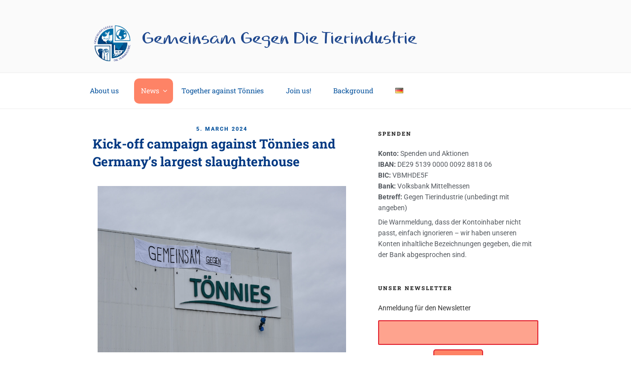

--- FILE ---
content_type: text/css
request_url: https://gemeinsam-gegen-die-tierindustrie.org/wp-content/themes/twentytwenty-child/style.css?ver=20251202
body_size: 2313
content:
/*
Theme Name: Gemeinsam gegen die Tierindustrie
Theme URI: https://wordpress.org/themes/twentyseventeen/
Author: the WordPress team
Author URI: https://wordpress.org/
Description: Gemeinsam Gegen Die Tierindustrie
Version: 1.0.4
Requires at least: 4.7
Requires PHP: 5.2.4
License: GNU General Public License v2 or later
License URI: http://www.gnu.org/licenses/gpl-2.0.html
Text Domain: twentyseventeen-child
Template: twentyseventeen
Tags: one-column, two-columns, right-sidebar, flexible-header, accessibility-ready, custom-colors, custom-header, custom-menu, custom-logo, editor-style, featured-images, footer-widgets, post-formats, rtl-language-support, sticky-post, theme-options, threaded-comments, translation-ready

	COLORS:
	#003882
	#2D68A1
	#BFD3E6
	
	ACCENTS:
	#FE8366
	#E22330
	
	TYPEFACES:
	H1: ReadMyHandLL
	H2: Roboto Slab
	P: Roboto
*/

/* IMPORT PARENT THEME */
@import url('../twentyseventeen/style.css');

/* FONTS */
@import url('https://fonts.googleapis.com/css?family=Roboto+Slab&display=swap');
@font-face {
  font-family: 'ReadMyHandLL';
  src: url('font/ReadMyHandLL-Bold.eot'); /* IE9 Compat Modes */
  src: url('font/ReadMyHandLL-Bold.eot?#iefix') format('embedded-opentype'), /* IE6-IE8 */
       url('font/ReadMyHandLL-Bold.woff2') format('woff2'), /* Super Modern Browsers */
       url('font/ReadMyHandLL-Bold.woff') format('woff'), /* Pretty Modern Browsers */
       url('font/ReadMyHandLL-Bold.ttf')  format('truetype'); /* Safari, Android, iOS */
}
.readmyhand {
	font-family: 'ReadMyHandLL', serif;
	font-weight: bold;
	font-style: normal;
	font-size: 2em;
	color: #003882;
	line-height: 1.2em;
}

/* HEADER */
.custom-logo-link {
	float: left;
	clear: both;
	position: absolute;
}
.site-branding-text {
	margin-left: 100px;
}
.site-title {
	font-family: 'ReadMyHandLL', serif;
	font-weight: bold;
	font-style: normal;
	font-size: 2em;
	text-transform: none;
	color: #003882;
	letter-spacing: normal;
	margin-top: 11px;
}

/* NAVIGATION */
.site-navigation-fixed.navigation-top {
	border-bottom: 2px solid #004F9B;
}
.main-navigation a,
.main-navigation a:visited {
	font-family: 'Roboto Slab', serif;
	font-weight: 400;
	color: #000;
	border-bottom: 2px solid transparent;
	transition: all ease-in 0.2s;
	padding: 1em 1em;
}
.main-navigation a:hover {
	color: #000;
	border-bottom: 2px solid #004F9B;
	transition: all ease-in 0.4s;
}
.main-navigation li li:hover,
.main-navigation li li.focus {
	background-color: #BFD3E6;
}	
/*** IMPORTANT BUTTON ***/
#menu-item-1465 > a:nth-child(1),
#menu-item-1466 > a:nth-child(1) {
	background-color: #FE8366;
    border-radius: 10px;
	color: #ffffff;
}
#masthead .menu-item-1465 a:hover,
#masthead .menu-item-1466 a:hover {
    background-color: #E22330;
	border-bottom: none;
}


/* HEADINGS */
h1, h2, h3,
h2.elementor-heading-title.elementor-size-default {
	font-family: 'Roboto Slab', serif;
	font-weight: bold;
	color: #2D68A1;
}
/***
.entry-header h1.entry-title {
	font-family: 'Roboto Slab', serif !important;
	font-weight: bold;
	color: #2D68A1;
}
***/
h3 {
	font-family: 'Roboto Slab', serif !important;
	color: #003882 !important;
}
h4 {
	font-family: 'Roboto Slab', serif;
	font-weight: normal;
	font-size: 1.8rem;
	color: #ffffff;
}
.elementor-widget-heading.elementor-widget-heading .elementor-heading-title {
	font-family: 'ReadMyHandLL', serif;
	font-weight: bold;
	font-style: normal;
	font-size: 1.3em;
	color: #003882 !important;
	letter-spacing: normal;
}
.page .panel-content .entry-title,
.page-title,
.entry-title,
li.listing-item a.title {
/* font-family: 'ReadMyHandLL'; */
	font-size: 2.2em;
	font-weight: bold;
	color: #003882;
	letter-spacing: normal;
	list-style: none;
}
.page .panel-content .entry-title,
.page-title,
body.page:not(.twentyseventeen-front-page) .entry-title {
	font-family: 'ReadMyHandLL';
    font-size: 2.2em;
    font-weight: bold;
    color: #2D68A1;
	margin-top: 1em;
	letter-spacing: normal;
	list-style: none;
}
.elementor-widget-heading .elementor-heading-title > a,
h2.elementor-heading-title.elementor-size-default a {
	/* LINK + TITLE */
	font-family: 'ReadMyHandLL', serif;
	font-weight: bold;
	color: #003882;
}
.elementor-widget-heading .elementor-heading-title.elementor-size-xxl {
	/* TITLE */
	font-size: 3em;
	font-family: 'ReadMyHandLL', serif;
	font-weight: bold;
}
.single-featured-image-header {
	display: none;
}
.entry-meta {
	color: #767676;
	font-size: 11px;
	font-size: 0.6875rem;
	font-weight: 800;
	letter-spacing: 0.1818em;
	padding-bottom: 0.25em;
	margin-top: 3em !important;
	text-align: center;
	text-transform: uppercase;
}

/* HELPERS & FIXES */
.white {
	color: #ffffff;
}
.black {
	color: #000000;
}
.is-search-submit {
	float: left;
}
.is-form-style input.is-search-input {
	padding: 11px 26px;
	font-size: 16px;
}
.site-content {
	padding: 0;
}
li.listing-item span.date {
    display: none;
}
#recentposts .listing-item {
	list-style: none;
	margin-top: 100px;
}
.single .byline, .group-blog .byline {
	display: none !important;
}


/* STARTPAGE BUTTONS */
h3.elementor-icon-box-title {
    color: white !important;
}


/* BUTTONS + INPUT */
.elementor-widget-button a.elementor-button,
.elementor-widget-button .elementor-button,
.elementor-button-link.elementor-button.elementor-size-md,
.elementor-button-link.elementor-button.elementor-size-lg {
	font-family: 'Roboto Slab', serif;
	font-weight: bold;
	background-color: #FE8366 !important;
	color: #ffffff !important;
	font-size: x-large;
	line-height: 2em;
	padding: 0 50px 0 50px !important;
}
.elementor-button:focus,
.elementor-button:hover,
.elementor-button-link.elementor-button.elementor-size-md:hover,
.elementor-button-link.elementor-button.elementor-size-lg:hover,
.elementor-button-link.elementor-button.elementor-size-xl:hover {
	background-color: #FE8366 !important;
}
button, input[type="button"],
input[type="submit"] {
	display: block;
	font-family: 'Roboto Slab', serif;
	font-weight: bold;
	font-size: 16px;
	background-color: #FE8366;
	color: #ffffff;
	padding: 15px 30px;
	-webkit-border-radius: 4px;
	border-radius: 4px;
	margin: auto;
}
button, input[type="button"]:focus,
input[type="submit"]:focus {
	background-color: #FE8366 !important;
	transition: all ease-in 0.2s;
}
.wpforms-submit,
div.wpforms-container-full .wpforms-form input[type="submit"],
div.wpforms-container-full .wpforms-form button[type="submit"],
div.wpforms-container-full .wpforms-form .wpforms-page-button {
	display: block;
	font-family: 'Roboto Slab', serif;
	font-weight: bold;
	font-size: 16px;
	background-color: #ffffff !important;
	color: #004F9B !important;
	border: 2px solid #FE8366 !important;
	padding: 15px 30px !important;
	-webkit-border-radius: 4px !important;
	border-radius: 4px !important;
	margin: auto;
	margin-top: 29px;
}
div.wpforms-container-full .wpforms-form input[type="submit"]:hover,
div.wpforms-container-full .wpforms-form input[type="submit"]:focus,
div.wpforms-container-full .wpforms-form button[type="submit"]:hover,
div.wpforms-container-full .wpforms-form button[type="submit"]:focus,
div.wpforms-container-full .wpforms-form .wpforms-page-button:hover,
div.wpforms-container-full .wpforms-form .wpforms-page-button:focus {
	background-color: #E22330 !important;
	transition: all ease-in 0.2s;
}
input[type="text"],
input[type="email"],
input[type="url"],
input[type="password"],
input[type="search"],
input[type="number"],
input[type="tel"],
input[type="range"],
input[type="date"],
input[type="month"],
input[type="week"],
input[type="time"],
input[type="datetime"],
input[type="datetime-local"],
input[type="color"],
textarea {
	display: block;
	font-family: 'Roboto Slab', serif;
	color: #ffffff;
	background: #FEA38E !important;
	border: 2px solid #E22330 !important;
	-webkit-border-radius: 2px;
	border-radius: 2px;
	padding: 0.7em;
	width: 100%;
}

/* LINKS */
a.elementor-inline-editing {
	color: #fff;
}
a.elementor-inline-editing:hover {
	color: #fff;
	border-bottom: 3px solid;
	transition: all 0.5s ease-in;
}
.elementor-icon i {
	color: #fff;
}
a,
a:visited,
a:active {
	color: #003882;
}
a:hover {
	color: #003882;
}

/* TEXT */
p {
	font-family: 'Roboto', Sans-serif;
	font-weight: 400;
	color: #54595F;
	margin: 0 0 0.5em;
}

/* FOOTER */
.site-footer .widget-area ul li a {
	font-family: 'Roboto', Sans-Serif;
	font-size: 0.9em;
	color: #ffffff;
	border: none;
	text-decoration: none;
	background: none;
}
.site-footer {
	background-color: #2D68A1;
}
span.footerlegal a{
	color:#fff;
}
.site-info {
	display: none; !important
}
ul#menu-footer-deutsch.menu li {
  display: inline;
  padding-right: 1em;
}
.social-navigation a {
	background-color: #FE8366;
	border: 1px solid #FF2C30;
}
.icon {
	fill: #ffffff;
}
.widget ul li,
.widget ol li {
	border: none;
	padding: 0.25em 0;
}
.site-footer a:hover {
	text-decoration: underline;
	transition: all ease-in;
}

/* SIDEBAR */
#secondary {
	margin-top: 3em !important;
}


/* BLOG */
#primary {
	max-width: 1000px !important;
}

/*--------------------------------------------------------------
Media Queries
--------------------------------------------------------------*/

/* Adjust positioning of edit shortcuts, override style in customize-preview.css */
@media screen and ( min-width: 20em ) and ( max-width: 48em )  {
	/* MOBILE */
	.elementor-widget-heading.elementor-widget-heading .elementor-heading-title {
		font-size: 0.7em;
	}
	.elementor-widget-heading .elementor-heading-title.elementor-size-xxl {
		font-size: 1em;
	}
	.site-title a {
		font-size: 0.7em;
		line-height: 0.7em;
	}
}

.category .page-header {
    display: none;
}

/* SIDEBAR */
#secondary {
	margin-top: 3em !important;
}
.single .byline, .group-blog .byline {
	display: none !important;
}
.entry-meta {
	color: #767676;
	font-size: 11px;
	font-size: 0.6875rem;
	font-weight: 800;
	letter-spacing: 0.1818em;
	padding-bottom: 0.25em;
	margin-top: 3em !important;
	text-align: center;
	text-transform: uppercase;
}

.studiemenue a {background:#003882;color:#fff !important;border-radius: 10px ;}

li.listing-item a.title {font-size:1rem;font-weight:normal;font-family:inherit;}

.site-info {
	display: none; !important
}
ul#menu-footer-deutsch.menu li {
  display: inline;
  padding-right: 1em;
}

--- FILE ---
content_type: text/css
request_url: https://gemeinsam-gegen-die-tierindustrie.org/wp-content/uploads/elementor/css/post-869.css?ver=1770064553
body_size: 88
content:
.elementor-kit-869{--e-global-color-primary:#6EC1E4;--e-global-color-secondary:#54595F;--e-global-color-text:#7A7A7A;--e-global-color-accent:#61CE70;--e-global-color-2797d3ba:#4054B2;--e-global-color-3db448e2:#23A455;--e-global-color-16598619:#000;--e-global-color-23c72d50:#FFF;--e-global-color-6270c70a:#003882;--e-global-color-5961f41:#2D68A1;--e-global-color-14aa07e9:#FE8366;--e-global-color-6b5676f5:#CB5E44;--e-global-color-2c113093:#D34568;--e-global-color-3e069184:#FF2C30;--e-global-color-680ed93e:#E22330;--e-global-color-59db4eb8:#004F9B;--e-global-typography-primary-font-family:"Roboto";--e-global-typography-primary-font-weight:600;--e-global-typography-secondary-font-family:"Roboto Slab";--e-global-typography-secondary-font-weight:400;--e-global-typography-text-font-family:"Roboto";--e-global-typography-text-font-weight:400;--e-global-typography-accent-font-family:"Roboto";--e-global-typography-accent-font-weight:500;font-family:"Roboto", serif;}.elementor-kit-869 button,.elementor-kit-869 input[type="button"],.elementor-kit-869 input[type="submit"],.elementor-kit-869 .elementor-button{background-color:#FE8366;color:#FFFFFF;border-style:solid;border-width:2px 2px 2px 2px;border-color:#E22330;border-radius:5px 5px 5px 5px;padding:10px 10px 10px 10px;}.elementor-kit-869 a{color:#004F9B;}.elementor-section.elementor-section-boxed > .elementor-container{max-width:1140px;}.e-con{--container-max-width:1140px;}{}h1.entry-title{display:var(--page-title-display);}@media(max-width:1024px){.elementor-section.elementor-section-boxed > .elementor-container{max-width:1024px;}.e-con{--container-max-width:1024px;}}@media(max-width:767px){.elementor-section.elementor-section-boxed > .elementor-container{max-width:767px;}.e-con{--container-max-width:767px;}}

--- FILE ---
content_type: text/css
request_url: https://gemeinsam-gegen-die-tierindustrie.org/wp-content/uploads/elementor/css/post-11128.css?ver=1770084215
body_size: -247
content:
.elementor-11128 .elementor-element.elementor-element-06014a5{width:var( --container-widget-width, 101.778% );max-width:101.778%;--container-widget-width:101.778%;--container-widget-flex-grow:0;}.elementor-11128 .elementor-element.elementor-element-586f4c0{width:var( --container-widget-width, 93.661% );max-width:93.661%;--container-widget-width:93.661%;--container-widget-flex-grow:0;}.elementor-11128 .elementor-element.elementor-element-5bf32a2{width:var( --container-widget-width, 100.188% );max-width:100.188%;--container-widget-width:100.188%;--container-widget-flex-grow:0;}.elementor-11128 .elementor-element.elementor-element-f26794e .elementor-wrapper{--video-aspect-ratio:1.77777;}@media(min-width:768px){.elementor-11128 .elementor-element.elementor-element-1290f83{width:43.129%;}.elementor-11128 .elementor-element.elementor-element-d02096a{width:56.869%;}}